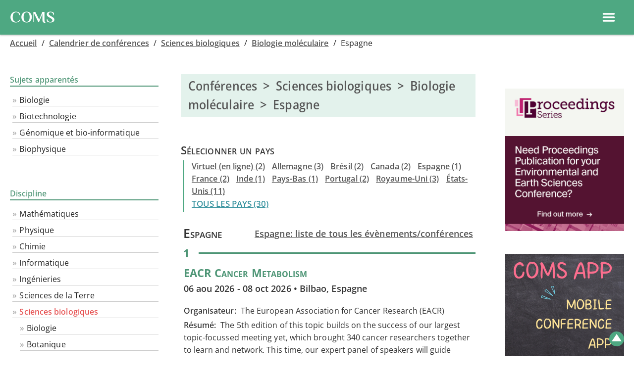

--- FILE ---
content_type: text/html
request_url: https://conference-service.com/reunions/es/biologie-moleculaire.html
body_size: 15172
content:

<!DOCTYPE html>
<html lang="fr">
<head><title>Conférences >  Sciences biologiques > Biologie moléculaire > Espagne | Calendrier COMS</title><meta charset="UTF-8">
<meta name="viewport" content="width=device-width, initial-scale=1.0, minimum-scale=0.86, maximum-scale=3.0, user-scalable=yes">
<link type="text/css" rel="stylesheet" media="all" href="../../css/coms.min.css">
<script  src="../../css/coms.min.js"></script>
<meta name="description" content="COMS | Calendrier de conférences scientifiques >  Biologie moléculaire - Espagne | Dernière mise à jour: 3 novembre 2025">
<meta http-equiv="Content-Language" content="fr">

<link rel="preload" href="../../fonts/Philosopher/Philosopher-Bold.woff2" as="font" type="font/woff2" crossorigin="anonymous" />
<link rel="preload" href="../../fonts/Philosopher/Philosopher-Bold.woff" as="font" type="font/woff" crossorigin="anonymous" />

<link rel="apple-touch-icon" sizes="180x180" href="/apple-touch-icon.png">
<link rel="icon" type="image/png" sizes="32x32" href="/favicon-32x32.png">
<link rel="icon" type="image/png" sizes="16x16" href="/favicon-16x16.png">
<link rel="manifest" href="/site.webmanifest">
<link rel="mask-icon" href="/safari-pinned-tab.svg" color="#5bbad5">
<meta name="msapplication-TileColor" content="#00aba9">
<meta name="theme-color" content="#ffffff">




<style>

@font-face {
    font-family: 'Philosopher';
    font-style: normal;
    font-weight: 700;
    src: local('Philosopher Bold'), local('Philosopher-Bold'),
    url('../../fonts/Philosopher/Philosopher-Bold.woff2') format('woff2'),
    url('../../fonts/Philosopher/Philosopher-Bold.woff') format('woff');
}
@font-face {
    font-family: 'Open Sans';
    src: 
    url('../../fonts/Open_Sans/static/OpenSans_Condensed/OpenSans_Condensed-Medium.woff2') format('woff2'),
    url('../../OpenSans/static/OpenSans_Condensed/OpenSans_Condensed-Medium.woff')  format('woff'),
    url('https://conference-service.com/fonts/Open_Sans/static/OpenSans_Condensed/OpenSans_Condensed-Medium.woff2') format('woff2'),
    url('https://conference-service.com/fonts/Open_Sans/static/OpenSans_Condensed/OpenSans_Condensed-Medium.woff')  format('woff');
    font-weight: 500;
    font-stretch: 70% 100%;
    font-style: normal;
    font-display: swap;
}
@font-face {
    font-family: 'Open Sans';
    src: 
    url('../../fonts/Open_Sans/static/OpenSans/OpenSans-Regular.woff2') format('woff2'),
    url('https://conference-service.com/fonts/Open_Sans/static/OpenSans/OpenSans-Regular.woff')  format('woff'),
    url('../../fonts/Open_Sans/static/OpenSans/OpenSans-Regular.woff2') format('woff2'),
    url('https://conference-service.com/fonts/Open_Sans/static/OpenSans/OpenSans-Regular.woff')  format('woff');
    font-weight: 400;
    font-style: normal;
    font-display: swap;
}
@font-face {
    font-family: 'Open Sans';
    src: 
    url('https://conference-service.com/fonts/Open_Sans/static/OpenSans/OpenSans-Italic.woff2') format('woff2'),
    url('https://conference-service.com/fonts/Open_Sans/static/OpenSans/OpenSans-Italic.woff')  format('woff');
    font-weight: 400;
    font-style: italic;
    font-display: swap;
} 
@font-face {
    font-family: 'Open Sans';
    src: 
    url('../../fonts/Open_Sans/static/OpenSans/OpenSans-SemiBold.woff2') format('woff2'),
    url('../../fonts/Open_Sans/static/OpenSans/OpenSans-SemiBold.woff')  format('woff'),
    url('https://conference-service.com/fonts/Open_Sans/static/OpenSans/OpenSans-SemiBold.woff2') format('woff2'),
    url('https://conference-service.com/fonts/Open_Sans/static/OpenSans/OpenSans-SemiBold.woff')  format('woff');
    font-weight: 600;
    font-style: normal;
    font-display: swap;
}
@font-face {
    font-family: 'Open Sans';
    src: 
    url('../../fonts/Open_Sans/static/OpenSans/OpenSans-SemiBoldItalic.woff2') format('woff2'),
    url('../../fonts/Open_Sans/static/OpenSans/OpenSans-SemiBoldItalic.woff')  format('woff'),
    url('https://conference-service.com/fonts/Open_Sans/static/OpenSans/OpenSans-SemiBoldItalic.woff2') format('woff2'),
    url('https://conference-service.com/fonts/Open_Sans/static/OpenSans/OpenSans-SemiBoldItalic.woff')  format('woff');
    font-weight: 600;
    font-style: italic;
    font-display: swap;
}
@supports (font-variation-settings : normal) {
    @font-face {
        font-family: 'Open Sans';
        src: 
        url('../../fonts/Open_Sans/OpenSans-VariableFont_wdth,wght.woff2') format('woff2-variations'),
        url('https://conference-service.com/fonts/Open_Sans/OpenSans-VariableFont_wdth,wght.woff2') format('woff2-variations');
        font-style: normal;
        font-display: swap;        
        font-weight: 1 999;
        font-stretch: 75% 100%;
    }
    @font-face {
        font-family: 'Open Sans';
        src: 
        url('../../fonts/Open_Sans/OpenSans-Italic-VariableFont_wdth,wght.woff2') format('woff2-variations'),
        url('https://conference-service.com/fonts/Open_Sans/OpenSans-Italic-VariableFont_wdth,wght.woff2') format('woff2-variations');
        font-style: italic;
        font-display: swap;   
        font-weight: 1 999;    
        font-stretch: 75% 100%;
    }
}
</style></head>
<body  class="dropdown_hover"><div class="wrapper">  <a name="top"></a>


  <div id="nav_hdr">
      <div style="width:auto;">
        <a class="level1 topnav_logo" href="../../defaut.html">
          <div class="coms_logo">COMS</div>
        </a>
      </div>

      <div class="middle_nav">
<div style="display:flex; flex-wrap:nowrap; align-items:center;">
    <div id="top-srch-frm" style="margin:0 20px 0 20px;"><div>
<div id="nav_srch">
    <div  class="srch_box_container">
    <form action="../recherche-conference.html" method="post" class="srch_box" style="margin-left:0;">
        <input type="text" class="form-control srch_control" name="searchwords" size="50" placeholder="Effectuer une recherche dans le calendrier">
        <button class="srch_btn">
<svg xmlns="http://www.w3.org/2000/svg" height="24px" viewBox="0 0 24 24" width="24px" fill="#000000"><path d="M0 0h24v24H0V0z" fill="none"/><path d="M15.5 14h-.79l-.28-.27C15.41 12.59 16 11.11 16 9.5 16 5.91 13.09 3 9.5 3S3 5.91 3 9.5 5.91 16 9.5 16c1.61 0 3.09-.59 4.23-1.57l.27.28v.79l5 4.99L20.49 19l-4.99-5zm-6 0C7.01 14 5 11.99 5 9.5S7.01 5 9.5 5 14 7.01 14 9.5 11.99 14 9.5 14z"/></svg></button>
    </form>
    </div>
</div>
</div></div>
    <div id="top-add-event-link" style="margin:0 20px 0 20px;"><a href="../../auxiliary/soumettre-une-conference.html" class="btn btn-submit-event btn-avg" style="white-space: nowrap;">Soumettre une conférence</a></div>
    <div id="top-ad-linki" style="margin:0 20px 0 20px;"><a href="../../reunions/publicite.html" class="btn btn-submit-event btn-avg" style="white-space: nowrap;">Annoncer</a></div>
</div></div>

      <div class="right_nav" style="display:flex; flex-direction:row;flex-wrap:wrap; width:auto; justify-content: flex-end; align-items:center; ">

          <div class="menu_item dropdown">
            <button onclick="show_hide_dropdown('dropdown1');" class="dropbtn">Logiciel&nbsp;de&nbsp;gestion&nbsp;de&nbsp;conf&eacute;rence ▾ </button>
            <div id="dropdown1" class="dropdown-content ">
                  <a class="level2" href="../../logiciel-de-gestion-de-congres-et-conferences/pourquoi-coms.html">Pourquoi COMS</a>  <!--Why COMS-->
                  <a class="level2" href="../../logiciel-de-gestion-de-congres-et-conferences/nous-contacter.html?target=coms_enquiry&lang=fr">Nous contacter à propos de COMS</a> <!--Contact-->
                  <a class="level2" href="../../logiciel-de-gestion-de-congres-et-conferences/coms-liste-des-prix.html">Liste des prix</a> <!--Price list-->
                  <a class="level2" href="../../logiciel-de-gestion-de-congres-et-conferences/coms-utilisateurs.html">Références</a> <!--References-->
                  <a class="level2" href="../../logiciel-de-gestion-de-congres-et-conferences/coms-version-essai.html">Essayer COMS</a>  <!--Demo-->
                  <a class="level2 last" href="../../logiciel-de-gestion-de-congres-et-conferences/vue-d-ensemble.html">Fonctionnalités</a>  <!--Features-->
                  
<div class="sub_menu" role="menu"><a style="padding-left:30px;" href="../../logiciel-de-gestion-de-congres-et-conferences/appli-mobile.html">Application mobile</a></div> <!-- Mobile app -->
<div class="sub_menu" role="menu"><a style="padding-left:30px;" href="../../logiciel-de-gestion-de-congres-et-conferences/plateforme-virtuelle.html">Plateforme virtuelle</a></div> <!-- Virtual platform -->
<div class="sub_menu" role="menu"><a style="padding-left:30px;" href="../../logiciel-de-gestion-de-congres-et-conferences/participants.html">Participants</a></div> <!-- Participants -->
<div class="sub_menu" role="menu"><a style="padding-left:30px;" href="../../logiciel-de-gestion-de-congres-et-conferences/resumes.html">Résumés</a></div> <!-- Abstracts -->
<div class="sub_menu" role="menu"><a style="padding-left:30px;" href="../../logiciel-de-gestion-de-congres-et-conferences/revues.html">Revues</a></div> <!-- Reviews -->
<div class="sub_menu" role="menu"><a style="padding-left:30px;" href="../../logiciel-de-gestion-de-congres-et-conferences/selection_des_soumissions.html">Sélection des soumissions</a></div> <!-- Abstract selection -->
<div class="sub_menu" role="menu"><a style="padding-left:30px;" href="../../logiciel-de-gestion-de-congres-et-conferences/agenda.html">Agenda & livre des résumés</a></div> <!-- Agenda -->
<div class="sub_menu" role="menu"><a style="padding-left:30px;" href="../../logiciel-de-gestion-de-congres-et-conferences/paiements.html">Inscriptions & paiements des participants</a></div> <!-- Payments -->
<div class="sub_menu" role="menu"><a style="padding-left:30px;" href="../../logiciel-de-gestion-de-congres-et-conferences/banque.html">Intégrer votre compte en banque</a></div> <!-- Bank account -->
<div class="sub_menu" role="menu"><a style="padding-left:30px;" href="../../logiciel-de-gestion-de-congres-et-conferences/access_control.html">Contrôle de l'accès</a></div> <!-- Access control -->
<div class="sub_menu" role="menu"><a style="padding-left:30px;" href="../../logiciel-de-gestion-de-congres-et-conferences/emails.html">Emails</a></div> <!-- Emails -->
<div class="sub_menu" role="menu"><a style="padding-left:30px;" href="../../logiciel-de-gestion-de-congres-et-conferences/exports.html">Exports</a></div> <!-- Exports -->
<div class="sub_menu" role="menu"><a style="padding-left:30px;" href="../../logiciel-de-gestion-de-congres-et-conferences/langues.html">Langues & traductions</a></div> <!-- Languages -->

            </div>
          </div>

          <div class="menu_item dropdown">
            <button onclick="show_hide_dropdown('dropdown2');" class="dropbtn">Calendrier&nbsp;des&nbsp;conf&eacute;rences ▾ </button>
            <div id="dropdown2" class="dropdown-content">
                  <a class="level2" href="../../auxiliary/soumettre-une-conference.html">Soumettre une conférence</a> <!--Submit-->
                  <a class="level2" href="../../reunions/recherche-conference.html">Effectuer une recherche</a> <!--Search-->
                  <a class="level2" href="../../reunions/publicite.html">Annonces publicitaires</a> <!--Advertise / banner ad-->
                  <a class="level2" href="../../auxiliary/confirmation.html?target=calendar&lang=fr">Nous contacter à propos du calendrier</a> <!--Contact-->
                  <a class="level2" href="../../reunions/index.html">Parcourir le Calendrier</a> <!--Browse-->
                  
<details>
    <summary>Catégories</summary>
    <div class="sub_menu "><a class="" style="padding-left:30px;" href="../../reunions/mathematiques.html">Mathématiques</a></div><div class="sub_menu "><a class="" style="padding-left:30px;" href="../../reunions/physique.html">Physique</a></div><div class="sub_menu "><a class="" style="padding-left:30px;" href="../../reunions/chimie.html">Chimie</a></div><div class="sub_menu "><a class="" style="padding-left:30px;" href="../../reunions/sciences-informatiques.html">Informatique</a></div><div class="sub_menu "><a class="" style="padding-left:30px;" href="../../reunions/ingenieries.html">Ingénieries</a></div><div class="sub_menu "><a class="" style="padding-left:30px;" href="../../reunions/sciences-de-la-terre.html">Sciences de la Terre</a></div><div class="sub_menu "><a class="" style="padding-left:30px;" href="../../reunions/sciences-biologiques.html">Sciences biologiques</a></div><div class="sub_menu "><a class="" style="padding-left:30px;" href="../../reunions/sciences-sociales.html">Sciences sociales</a></div><div class="sub_menu "><a class="" style="padding-left:30px;" href="../../reunions/soins_de_sante.html">Médecine & Soins de Santé</a></div><div class="sub_menu "><a class="" style="padding-left:30px;" href="../../reunions/evenements-multidisciplinaires.html">Pédagogie, histoire et philosophie de la science</a></div><div class="sub_menu "><a class="" style="padding-left:30px;" href="../../reunions/entrainement.html">Formation continue</a></div>
</details>

            </div>
          </div>


          <div class="menu_item dropdown">
            <button onclick="show_hide_dropdown('dropdown3');" class="dropbtn">Langue ▾ </button>
            <div id="dropdown3" class="dropdown-content">
                  <a class="level2" href="../../conferences/es/molecular-biology.html">English</a>
                  <a class="level2" href="../../konferenzkalender/es/molekularbiologie.html">Deutsch</a>
                  <a class="level2" href="../../reunions/es/biologie-moleculaire.html">Français</a>
            </div>
          </div>

          <div class="menu_item no-dropbtn"><a class="level1" href="../../auxiliary/apropos.html">Qui nous sommes</a></div>


    </div>
    
<div id="mobile_hdr_menu" class="left_menu_hide hide_on_desktop_show_on_mobile">
    
<div style="height:40px;  top:0; left:0; display:flex; justify-content:flex-end; align-items:center; padding:0px 12px;">
<div style="padding:0; margin:0;font-size:1.2em; font-weight:bold;display:flex; align-items:center;">
<div class="hide_on_desktop_show_on_mobile" id="ham">
    <a id="ham_link" href="#" data-drawer-trigger="" aria-controls="drawer-name-left" aria-expanded="false" style="">
     <div style="display:flex; flex-wrap:nowrap; align-items:center; justify-content:space-between;"><div class="hamburger"><?xml version="1.0" ?><!DOCTYPE svg  PUBLIC '-//W3C//DTD SVG 1.1//EN'  'http://www.w3.org/Graphics/SVG/1.1/DTD/svg11.dtd'><svg width="28px" height="28px" id="Layer_1" style="enable-background:new 0 0 32 32;" version="1.1" viewBox="0 0 32 32" xml:space="preserve" xmlns="http://www.w3.org/2000/svg" xmlns:xlink="http://www.w3.org/1999/xlink"><path fill="#fff" d="M4,10h24c1.104,0,2-0.896,2-2s-0.896-2-2-2H4C2.896,6,2,6.896,2,8S2.896,10,4,10z M28,14H4c-1.104,0-2,0.896-2,2  s0.896,2,2,2h24c1.104,0,2-0.896,2-2S29.104,14,28,14z M28,22H4c-1.104,0-2,0.896-2,2s0.896,2,2,2h24c1.104,0,2-0.896,2-2  S29.104,22,28,22z"/></svg> &nbsp; </div></div>
    </a>
</div></div>

</div><script>
  function toggle_lmenu() {
      var x = document.getElementById("left_menu");
      if (x.className === "left_menu_hide") {
          x.className = "left_menu_show";
      } else {
          x.className = "left_menu_hide";
      }
  }
</script>
    <div id="left_col_content" >
        <div id="left_menu" class="left_menu_hide"></div>
        <div id="left_menu_mobile" >

  <section class="drawer drawer--left" id="drawer-name-left" data-drawer-target="">
    <div class="drawer__overlay" data-drawer-close="" tabindex="-1"></div>
    <div class="drawer__wrapper">
      <div class="drawer__header" style="">
        <button class="drawer__close" data-drawer-close="" >x</button>
      </div>
      <div class="drawer__content">
        
      <div id="mobile_menu">

          <div class="menu_item1 dropdown ">
            <div class="menu_item_hdr1">Logiciel&nbsp;de&nbsp;gestion&nbsp;de&nbsp;conf&eacute;rence</div>
            <div class="dropdown-content1 ">
                  <a class="level2" href="../../defaut.html">Accueil</a>  <!--Home-->
                  <a class="level2" href="../../logiciel-de-gestion-de-congres-et-conferences/pourquoi-coms.html">Pourquoi COMS</a>  <!--Why COMS-->
                  <a class="level2" href="../../logiciel-de-gestion-de-congres-et-conferences/nous-contacter.html?target=coms_enquiry&lang=fr">Nous contacter à propos de COMS</a> <!--Contact-->
                  <a class="level2" href="../../logiciel-de-gestion-de-congres-et-conferences/coms-liste-des-prix.html">Liste des prix</a> <!--Price list-->
                  <a class="level2" href="../../logiciel-de-gestion-de-congres-et-conferences/coms-utilisateurs.html">Références</a> <!--References-->
                  <a class="level2" href="../../logiciel-de-gestion-de-congres-et-conferences/coms-version-essai.html">Essayer COMS</a>  <!--Demo-->
                  <!--<a class="level2 last" href="../../logiciel-de-gestion-de-congres-et-conferences/vue-d-ensemble.html">Fonctionnalités</a>  Features-->
                  
<details>
    <summary>Fonctionnalités</summary>
    
<div class="sub_menu" role="menu"><a style="padding-left:30px;" href="../../logiciel-de-gestion-de-congres-et-conferences/appli-mobile.html">Application mobile</a></div> <!-- Mobile app -->
<div class="sub_menu" role="menu"><a style="padding-left:30px;" href="../../logiciel-de-gestion-de-congres-et-conferences/plateforme-virtuelle.html">Plateforme virtuelle</a></div> <!-- Virtual platform -->
<div class="sub_menu" role="menu"><a style="padding-left:30px;" href="../../logiciel-de-gestion-de-congres-et-conferences/participants.html">Participants</a></div> <!-- Participants -->
<div class="sub_menu" role="menu"><a style="padding-left:30px;" href="../../logiciel-de-gestion-de-congres-et-conferences/resumes.html">Résumés</a></div> <!-- Abstracts -->
<div class="sub_menu" role="menu"><a style="padding-left:30px;" href="../../logiciel-de-gestion-de-congres-et-conferences/revues.html">Revues</a></div> <!-- Reviews -->
<div class="sub_menu" role="menu"><a style="padding-left:30px;" href="../../logiciel-de-gestion-de-congres-et-conferences/selection_des_soumissions.html">Sélection des soumissions</a></div> <!-- Abstract selection -->
<div class="sub_menu" role="menu"><a style="padding-left:30px;" href="../../logiciel-de-gestion-de-congres-et-conferences/agenda.html">Agenda & livre des résumés</a></div> <!-- Agenda -->
<div class="sub_menu" role="menu"><a style="padding-left:30px;" href="../../logiciel-de-gestion-de-congres-et-conferences/paiements.html">Inscriptions & paiements des participants</a></div> <!-- Payments -->
<div class="sub_menu" role="menu"><a style="padding-left:30px;" href="../../logiciel-de-gestion-de-congres-et-conferences/banque.html">Intégrer votre compte en banque</a></div> <!-- Bank account -->
<div class="sub_menu" role="menu"><a style="padding-left:30px;" href="../../logiciel-de-gestion-de-congres-et-conferences/access_control.html">Contrôle de l'accès</a></div> <!-- Access control -->
<div class="sub_menu" role="menu"><a style="padding-left:30px;" href="../../logiciel-de-gestion-de-congres-et-conferences/emails.html">Emails</a></div> <!-- Emails -->
<div class="sub_menu" role="menu"><a style="padding-left:30px;" href="../../logiciel-de-gestion-de-congres-et-conferences/exports.html">Exports</a></div> <!-- Exports -->
<div class="sub_menu" role="menu"><a style="padding-left:30px;" href="../../logiciel-de-gestion-de-congres-et-conferences/langues.html">Langues & traductions</a></div> <!-- Languages -->

</details>

            </div>
          </div>


          <div class="menu_item1 dropdown">
            <div class="menu_item_hdr1">Calendrier&nbsp;des&nbsp;conf&eacute;rences</div>
            <div class="dropdown-content1">
                  <a class="level2" href="../../auxiliary/soumettre-une-conference.html">Soumettre une conférence</a> <!--Submit-->
                  <a class="level2" href="../../reunions/recherche-conference.html">Effectuer une recherche</a> <!--Search-->
                  <a class="level2" href="../../reunions/publicite.html">Annonces publicitaires</a> <!--Advertise / banner ad-->
                  <a class="level2" href="../../auxiliary/confirmation.html?target=calendar&lang=fr">Nous contacter à propos du calendrier</a> <!--Contact-->
                  <a class="level2" href="../../reunions/index.html">Parcourir le Calendrier</a> <!--Browse-->
                  
<details>
    <summary>Catégories</summary>
    <div class="sub_menu "><a class="" style="padding-left:30px;" href="../../reunions/mathematiques.html">Mathématiques</a></div><div class="sub_menu "><a class="" style="padding-left:30px;" href="../../reunions/physique.html">Physique</a></div><div class="sub_menu "><a class="" style="padding-left:30px;" href="../../reunions/chimie.html">Chimie</a></div><div class="sub_menu "><a class="" style="padding-left:30px;" href="../../reunions/sciences-informatiques.html">Informatique</a></div><div class="sub_menu "><a class="" style="padding-left:30px;" href="../../reunions/ingenieries.html">Ingénieries</a></div><div class="sub_menu "><a class="" style="padding-left:30px;" href="../../reunions/sciences-de-la-terre.html">Sciences de la Terre</a></div><div class="sub_menu "><a class="" style="padding-left:30px;" href="../../reunions/sciences-biologiques.html">Sciences biologiques</a></div><div class="sub_menu "><a class="" style="padding-left:30px;" href="../../reunions/sciences-sociales.html">Sciences sociales</a></div><div class="sub_menu "><a class="" style="padding-left:30px;" href="../../reunions/soins_de_sante.html">Médecine & Soins de Santé</a></div><div class="sub_menu "><a class="" style="padding-left:30px;" href="../../reunions/evenements-multidisciplinaires.html">Pédagogie, histoire et philosophie de la science</a></div><div class="sub_menu "><a class="" style="padding-left:30px;" href="../../reunions/entrainement.html">Formation continue</a></div>
</details>

            </div>
          </div>



          <div class="menu_item1 dropdown">
            <div class="menu_item_hdr1">Langue</div>
            <div class="dropdown-content1">
                  <a class="level2" href="../../conferences/es/molecular-biology.html">EN</a>
                  <a class="level2" href="../../konferenzkalender/es/molekularbiologie.html">DE</a>
                  <a class="level2" href="../../reunions/es/biologie-moleculaire.html">FR</a>
            </div>
          </div>

          <div class="menu_item1"><a class="level1" href="../../auxiliary/apropos.html">Qui nous sommes</a></div>


    </div>


      </div>
    </div>
  </section>



<script>
    var drawer = function () {

      if (!Element.prototype.closest) {
        if (!Element.prototype.matches) {
          Element.prototype.matches = Element.prototype.msMatchesSelector || Element.prototype.webkitMatchesSelector;
        }
        Element.prototype.closest = function (s) {
          var el = this;
          var ancestor = this;
          if (!document.documentElement.contains(el)) return null;
          do {
            if (ancestor.matches(s)) return ancestor;
            ancestor = ancestor.parentElement;
          } while (ancestor !== null);
          return null;
        };
      }



      /* Settings */

      var settings = {
        speedOpen: 50,
        speedClose: 350,
        activeClass: 'is-active',
        visibleClass: 'is-visible',
        selectorTarget: '[data-drawer-target]',
        selectorTrigger: '[data-drawer-trigger]',
        selectorClose: '[data-drawer-close]',

      };



      /*  Methods */


      /*  Toggle accessibility */
      var toggleAccessibility = function (event) {
        if (event.getAttribute('aria-expanded') === 'true') {
          event.setAttribute('aria-expanded', false);
        } else {
          event.setAttribute('aria-expanded', true);
        }
      };

      /*  Open Drawer */
      var openDrawer = function (trigger) {

        /*  Find target */

        var target = document.getElementById(trigger.getAttribute('aria-controls'));

        /*  Make it active */
        target.classList.add(settings.activeClass);

        /*  Make body overflow hidden so it's not scrollable */
        document.documentElement.style.overflow = 'hidden';
        /* Toggle accessibility */
        toggleAccessibility(trigger);

        /* Make it visible */
        setTimeout(function () {
          target.classList.add(settings.visibleClass);
        }, settings.speedOpen);

      };

      /* Close Drawer */
      var closeDrawer = function (event) {

        /* Find target */
        var closestParent = event.closest(settings.selectorTarget),
          childrenTrigger = document.querySelector('[aria-controls="' + closestParent.id + '"');

        /* Make it not visible */
        closestParent.classList.remove(settings.visibleClass);

        /* Remove body overflow hidden */
        document.documentElement.style.overflow = '';

        /* Toggle accessibility */
        toggleAccessibility(childrenTrigger);

        /* Make it not active */
        setTimeout(function () {
          closestParent.classList.remove(settings.activeClass);
        }, settings.speedClose);

      };

      /* Click Handler */
      var clickHandler = function (event) {

        /* Find elements */
        var toggle = event.target,
          open = toggle.closest(settings.selectorTrigger),
          close = toggle.closest(settings.selectorClose);

        /* Open drawer when the open button is clicked */
        if (open) {
          openDrawer(open);
        }

        /* Close drawer when the close button (or overlay area) is clicked */
        if (close) {
          closeDrawer(close);
        }

        /* Prevent default link behavior */
        if (open || close) {
          event.preventDefault();
        }

      };

      /* Keydown Handler, handle Escape button */
      var keydownHandler = function (event) {

        if (event.key === 'Escape' || event.keyCode === 27) {

          /* Find all possible drawers */
          var drawers = document.querySelectorAll(settings.selectorTarget); /*,  i; */

          /* Find active drawers and close them when escape is clicked */
          for (i = 0; i < drawers.length; ++i) {
            if (drawers[i].classList.contains(settings.activeClass)) {
              closeDrawer(drawers[i]);
            }
          }

        }

      };



      /* Inits & Event Listeners */

      document.addEventListener('click', clickHandler, false);
      document.addEventListener('keydown', keydownHandler, false);


    };

    drawer();

</script>


</div>
    </div>
</div>

  </div>


<script>
window.onclick = function(e) {
  if (!e.target.matches('.dropbtn')) {
    var myDropdown1 = document.getElementById("dropdown1");
    if (myDropdown1.classList.contains('show')) {
      myDropdown1.classList.remove('show');
    }
    var myDropdown2 = document.getElementById("dropdown2");
    if (myDropdown2.classList.contains('show')) {
      myDropdown2.classList.remove('show');
    }
    var myDropdown3 = document.getElementById("dropdown3");
    if (myDropdown3.classList.contains('show')) {
      myDropdown3.classList.remove('show');
    }
  }
}
</script>



<div id="" class="container-fluid"><div id="" class="breadcrumb">
<a class="trail" href="../../defaut.html">Accueil</a> <span class="crum_sep">  /  </span> <a class="trail" href="../index.html">Calendrier de conférences</a> <span class="crum_sep">  /  </span> <a href="../sciences-biologiques.html">Sciences biologiques</a> <span class="crum_sep">  /  </span> <a href="../biologie-moleculaire.html">Biologie moléculaire</a> <span class="crum_sep">  /  </span> Espagne
</div>
    <div class="row_">
        <div class="sidebar">
            <div id="left_col">
                <div class="panel panel-primary">
        <div class="leftnav_hdr col4">
        <table border="0" cellpadding="0" cellspacing="0"><tr><td><div class="hdr1 col4">Sujets apparentés</div></td><td><div class="hdr_tr1 col4"> </div></td></tr></table>
        </div>

        <div  class="leftnav_box"> <ul class="level0"><li class="nvb"><a  class="nvb" href="../biologie.html">Biologie</a></li><li class="nvb"><a  class="nvb" href="../biotechnologie.html">Biotechnologie</a></li><li class="nvb"><a  class="nvb" href="../bio-informatique.html">Génomique et bio-informatique</a></li><li class="nvb"><a  class="nvb" href="../biophysique.html">Biophysique</a></li></ul></div></div><div class="panel panel-primary">
        <div class="leftnav_hdr col5">
    <table border="0" cellpadding="0" cellspacing="0"><tr><td><div class="hdr1 col5">Discipline</div></td><td><div class="hdr_tr1 col5"> </div></td></tr></table>
        </div>
        <div  class="leftnav_box"> <ul class="level0"><li class="nvb"><a  class="nvb" href="../mathematiques.html">Mathématiques</a></li><li class="nvb"><a  class="nvb" href="../physique.html">Physique</a></li><li class="nvb"><a  class="nvb" href="../chimie.html">Chimie</a></li><li class="nvb"><a  class="nvb" href="../sciences-informatiques.html">Informatique</a></li><li class="nvb"><a  class="nvb" href="../ingenieries.html">Ingénieries</a></li><li class="nvb"><a  class="nvb" href="../sciences-de-la-terre.html">Sciences de la Terre</a></li><li class="nvb"><a  class="nvb1" href="../sciences-biologiques.html">Sciences biologiques</a></li></ul><ul class="level1"><li class="nvb"><a  class="nvb" href="../biologie.html">Biologie</a></li><li class="nvb"><a  class="nvb" href="../botanique.html">Botanique</a></li><li class="nvb"><a  class="nvb" href="../zoologie.html">Zoologie</a></li><li class="nvb"><a  class="nvb" href="../biologie-forensique.html">Biologie forensique, médecine légale</a></li><li class="nvb"><a  class="nvb2" href="../biologie-moleculaire.html">Biologie moléculaire</a></li><li class="nvb"><a  class="nvb" href="../mathematiques-appliquees-biologie.html">Biologie des systèmes</a></li><li class="nvb"><a  class="nvb" href="../bio-informatique.html">Génomique et bio-informatique</a></li><li class="nvb"><a  class="nvb" href="../biotechnologie.html">Biotechnologie</a></li><li class="nvb"><a  class="nvb" href="../chimie-alimentaire-et-agroalimentaire.html">Chimie alimentaire et agronomie</a></li></ul><ul class="level0"><li class="nvb"><a  class="nvb" href="../sciences-sociales.html">Sciences sociales</a></li><li class="nvb"><a  class="nvb" href="../soins_de_sante.html">Médecine & Soins de Santé</a></li><li class="nvb"><a  class="nvb" href="../evenements-multidisciplinaires.html">Pédagogie, histoire et philosophie de la science</a></li><li class="nvb"><a  class="nvb" href="../entrainement.html">Formation continue</a></li></ul></div></div>
            </div>
        </div>

        <div id="middle_col">
            
  <h1>Conférences  &nbsp;>&nbsp;   Sciences biologiques  &nbsp;>&nbsp;  Biologie moléculaire  &nbsp;>&nbsp;  Espagne</h1>
  <!--<div><a class="fm2 btn btn-submit-event hide_on_desktop" href = "../../auxiliary/soumettre-une-conference.html">Soumettre une  conférence</a></div>-->
  <div class="hdr5" style="">Sélecionner un pays</div><div class="countrylinks1"><a href="../aa/biologie-moleculaire.html"> Virtuel (en ligne)&nbsp;(2)</a>&nbsp;<span class="country_sep"></span> <a href="../de/biologie-moleculaire.html">Allemagne&nbsp;(3)</a>&nbsp;<span class="country_sep"></span> <a href="../br/biologie-moleculaire.html">Brésil&nbsp;(2)</a>&nbsp;<span class="country_sep"></span> <a href="../ca/biologie-moleculaire.html">Canada&nbsp;(2)</a>&nbsp;<span class="country_sep"></span> <a href="../es/biologie-moleculaire.html">Espagne&nbsp;(1)</a>&nbsp;<span class="country_sep"></span> <a href="../fr/biologie-moleculaire.html">France&nbsp;(2)</a>&nbsp;<span class="country_sep"></span> <a href="../in/biologie-moleculaire.html">Inde&nbsp;(1)</a>&nbsp;<span class="country_sep"></span> <a href="../nl/biologie-moleculaire.html">Pays-Bas&nbsp;(1)</a>&nbsp;<span class="country_sep"></span> <a href="../pt/biologie-moleculaire.html">Portugal&nbsp;(2)</a>&nbsp;<span class="country_sep"></span> <a href="../gb/biologie-moleculaire.html">Royaume-Uni&nbsp;(3)</a>&nbsp;<span class="country_sep"></span> <a href="../us/biologie-moleculaire.html">États-Unis&nbsp;(11)</a><div id="backlink"  class="any_location"> <a href="../biologie-moleculaire.html">TOUS LES PAYS (30)</a></div></div><div><div class="all_events_in_country_link">
                    <div class="hdr5" style=" margin-right:30px; margin-bottom:10px;">Espagne</div>
                    <div style="margin-bottom:10px;"><a class="fm1" href = "index.html">Espagne: liste de tous les évènements/conférences</a></div></div></div>
  <div class="evnt_list"><div class="conflist_top"> <div class="conflist_counter">1</div> <div class="conflist_hr_container"><div class="conflist_hr"></div></div> </div><div class="evnt">
    <div class="conflist_hdr">

      <div class="title_data_loc">
      <!--<div class="title_data_loc"><div class="conflist_label_title">Titre</div></div>-->
      <div class="sub_title"><div class="conflist_value conflist_title">EACR Cancer Metabolism</div></div>
      <div class="dates_location"><div class="conflist_value">06 aou 2026 - 08 oct 2026 • Bilbao, Espagne</div></div>
      </div>
    </div>
<div class="panel-content" >
  <div class="conflist hide_on_mobile">
    <div class="conflist_inline"><div class="conflist_label">Organisateur:</div></div>
    <div class="conflist_inline"><div class="conflist_value">The European Association for Cancer Research (EACR)</div></div>
  </div>

  <div class="conflist hide_on_mobile">
    <div class="conflist_inline"><div class="conflist_label">Résumé:</div></div>
    <div class="conflist_inline"><div class="conflist_value">The 5th edition of this topic builds on the success of our largest topic-focussed meeting yet, which brought 340 cancer researchers together to learn and network. This time, our expert panel of speakers will guide participants through undocumented metabolic alterations, complex tumour-host interactions, and the mechanisms metabolites use to regulate cell decisions. The ultimate aim of this conference is to expand the horizons for vulnerabilities that can be exploited in cancer treatment.</div></div>
  </div>

  <div class="conflist hide_on_mobile">
    <div class="conflist_inline"><div class="conflist_label">Contact:</div></div>
    <div class="conflist_inline"><div class="conflist_value">Conference Officer: Hannah Barrs; &nbsp; &nbsp; Tél.: [N/A]; &nbsp; &nbsp; Email.: hannah.barrs@eacr.org</div></div>
  </div>

  <div class="conflist hide_on_mobile">
    <div class="conflist_inline"><div class="conflist_label">Sujets:</div></div>
    <div class="conflist_inline"><div class="conflist_value">cancer research, oncology, cancer metabolism, undocumented metabolic alterations, metabolic reprogramming, tumour-host interactions, tumour niches, cancer cells, stromal cells, metabolic regulation, cell fate decisions, metabolic mechanisms in cancer, metabolic vulnerabilities in cancer, cancer metastasis, cancer progression</div></div>
  </div>

    <div class="">
      <div class="conflist_inline"><div class="conflist_label">Identifiant de l'évènement:</div></div>
      <div class="conflist_inline"><div class="conflist_value">1682196</div></div>
    </div>
  
  <div class="conflist hide_on_mobile">
    <div class="conflist_inline"><div class="conflist_label">Sujets apparentés:</div></div>
    <div class="conflist_inline"><div class="conflist_value"><a href="cancerologie.html">Cancérologie</a>, &nbsp; &nbsp;<a href="biologie.html">Biologie</a></div></div>
  </div>

    <div class="conflist">
      <div class="conflist_inline"><div class="conflist_label">Page web:</div></div>
      <div class="conflist_inline"><div class="conflist_value"><a class="external_link" href="https://www.eacr.org/conference/cancermetabolism2026?utm_source=CS&utm_medium=web&utm_campaign=CM26&utm_content=" target="_blank">https://www.eacr.org/conference/cancermetabolism2026?utm_source=CS&utm_medium=web&utm_campaign=CM26&utm_content=</a> </div></div>
    </div>
  </div></div></div>
  <br class="clearboth"><br><div class="alert alert-info">
  <p>Conference-Service.com met à la disposition de ses visiteurs des listes de conférences et réunions dans le domaine scientifique. Ces listes sont publiées pour le bénéfice des personnes qui cherchent une conférence, mais aussi, bien sûr, pour celui des organisateurs.
  Noter que, malgré tout le soin que nous apportons à la vérification des données entrées dans nos listes, nous ne pouvons accepter de responsabilité en ce qui concerne leur exactitude ou étendue. <em>Pensez donc à vérifier les informations présentées avec les organisateurs de la conférence ou de la réunion avant de vous engager à y participer!</em></p></div>

        </div>

        <div id="right-container"><div id="right_col"><div id="boxesbox"><div class="panel panel-primary">
 <div class="highlightbox frame2"><a href="https://conference-service.com/link/MDPI/" target="_blank"><img alt="Open Access Proceedings Journals for Academic Conferences" src="../../docs/MDPI202601.jpg" width="200" border="0" style="width:240px; height:auto;"/></a></div><div class="highlightbox frame2"><a href="https://conference-service.com/link/COMS_APP/" target="_blank"><img alt="COMS Mobile App for Academic Conferences" src="../../docs/COMS_APP.png" width="200" border="0" style="width:240px; height:auto;"/></a></div><div class="highlightbox frame2">
    <a href="../../defaut.html">
    <div style="
        box-sizing: border-box;
        background: linear-gradient(227deg, #274265, #25977a);
        color:white;
        width:240px;
        height:300px;
        padding:0 0px;
        margin:0 auto;
        display: flex;
        flex-direction: column;
        justify-content: space-between !important;
        align-items: center;">
            <div style="font-size:17pt;
                font-weight:620;
                text-align: center;
                //background-color:#8fc7e8;
                background: linear-gradient(-270deg, #72b5b9, #95d3d7);
                color:#193557;
                transform: rotate(-10deg);
                line-height:1.2;
                margin:-10px 15px 5px 15px;
                padding:5px;">Vous organisez une conférence?
            </div>
            <div style="font-size:15pt;
                text-align: center;
                font-weight:640;
                line-height:1.3;
                letter-spacing: 0.28px;
                padding:10px;
                ">Essayez COMS, le logiciel de gestion de conférences
            </div>
            <div style="font-size:16pt;
                text-align: center;
                background-color:#e63947;
                color:white;
                padding:1px 10px 3px 14px;
                font-weight:600;
                margin-bottom:21px;
                padding:10px;
                ">En savoir plus
            </div>
    </div>
    </a></div>
        <div class="highlightbox frame2">
        <a href="../../logiciel-de-gestion-de-congres-et-conferences/plateforme-virtuelle.html">
        <img src="../../images/coms/coms_virtual_fr.png" width="240" height="300" style="width:240px; height:auto;">
        </a>
        </div><div class="highlightbox frame2">
<a href="../../reunions/publicite.html">
<div style="
    background-color:#fff;
    color:#2E8BC0;
    width:240px;
    height:300px;
    padding:0;
    margin:auto;
    overflow:hidden;
    border:#2E8BC0 0px solid;
    position:relative;
">
    <div style="
        position:absolute;
        left:40px;
        top:-25px;
        transform: rotate(-20deg);
        width:240px;
        height:300px;
        margin:0;
        padding:0;
        "><div style="width:95px; height:95px;">
<?xml version="1.0" encoding="utf-8"?>
<!DOCTYPE svg PUBLIC "-//W3C//DTD SVG 1.1//EN" "http://www.w3.org/Graphics/SVG/1.1/DTD/svg11.dtd">
<svg version="1.1" id="Layer_1" xmlns="http://www.w3.org/2000/svg" xmlns:xlink="http://www.w3.org/1999/xlink" x="0px" y="0px"
	 viewBox="0 0 1674 1664.69" enable-background="new 0 0 1674 1664.69" xml:space="preserve">
<g>
	<path fill="#2E8BC0" stroke="#000000" stroke-width="0.2062" d="M1143.642,38.045c44.155-10.137,90.927-6.333,133.697,8.07
		c63.374,21.418,118.15,62.846,163.625,111.157c55.062,58.866,97.568,128.639,129.541,202.392
		c35.821,83.055,58.36,171.761,67.288,261.742c8.158,86.793,3.408,175.543-20.78,259.587
		c-18.559,63.418-48.817,125.055-96.49,171.673c-26.805,26.344-59.372,47.19-95.237,58.69
		c-46.618,15.239-97.722,14.183-144.428-0.066c-67.464-20.362-125.649-63.946-173.278-114.918
		c-4.838-4.684-8.576-11.567-15.723-12.82c-54.974-12.952-111.421-18.647-167.759-20.758c-54.27-2.375-108.629-0.88-162.811,2.661
		c-13.788,0.594-27.509,2.793-41.341,2.331c-5.475-0.11-10.819,1.078-16.162,2.045c-44.771,7.85-92.906-0.33-130.86-25.904
		c-23.771-16.052-43.056-37.8-61.065-59.9c-28.652-36.591-51.785-78.217-63.308-123.45c-9.983-38.306-10.335-79.69,2.683-117.336
		c12.556-37.558,37.514-69.905,67.376-95.435c17.24-14.953,36.371-27.421,55.854-39.185c10.555-1.429,21.396-0.33,31.797-3.145
		c39.449-9.324,74.853-30.17,108.958-51.39c71.664-46.2,137.435-100.866,201.117-157.38c5.673-5.321,13.15-9.917,14.843-18.097
		c18.779-66.738,50.378-131.96,101.482-179.963C1063.402,69.139,1101.95,47.413,1143.642,38.045 M1182.234,65.73
		c-51.368,2.969-99.855,28.015-135.06,65.023c-48.597,50.796-76.238,117.952-91.433,185.724
		c-23.639,108.299-17.218,221.567,8.312,328.92c22.517,92.862,59.834,182.69,114.214,261.5
		c39.779,57.327,88.948,109.574,149.551,145.043c39.801,23.265,85.364,38.68,131.872,37.382
		c37.624-0.946,74.875-13.062,105.902-34.414c31.775-21.308,57.107-51.06,76.854-83.604c30.632-50.84,48.289-108.585,57.767-166.923
		c14.799-92.554,8.906-187.593-11.061-278.916c-21.396-96.578-58.888-190.122-114.214-272.341
		c-41.406-60.669-92.95-116.171-157.314-152.696C1276.701,77.165,1229.644,62.63,1182.234,65.73z"/>
	<path fill="#2E8BC0" stroke="#FFFFFF" stroke-width="0.2062" d="M1182.234,65.73c47.41-3.101,94.467,11.435,135.39,34.7
		c64.364,36.525,115.907,92.026,157.314,152.696c55.326,82.219,92.818,175.763,114.214,272.341
		c19.966,91.323,25.86,186.362,11.061,278.916c-9.478,58.338-27.135,116.083-57.767,166.923
		c-19.747,32.545-45.079,62.297-76.854,83.604c-31.027,21.352-68.278,33.468-105.902,34.414
		c-46.508,1.297-92.07-14.117-131.872-37.382c-60.603-35.469-109.772-87.716-149.551-145.043
		c-54.38-78.811-91.697-168.638-114.214-261.5c-25.53-107.353-31.951-220.622-8.312-328.92
		c15.195-67.772,42.836-134.928,91.433-185.724C1082.379,93.745,1130.866,68.699,1182.234,65.73 M1193.207,94.251
		c-35.843,1.825-71.07,13.458-101.108,33.05c-30.214,19.725-55.304,46.684-74.918,76.832
		c-24.87,38.394-41.494,81.647-52.357,125.956c-21.33,89.63-20.01,183.591-3.452,273.902
		c17.108,91.938,50.004,181.37,99.833,260.687c39.691,62.472,90.377,119.711,154.477,157.841
		c39.999,23.749,86.089,39.208,132.993,38.042c42.308-0.132,84.11-14.733,118.194-39.625
		c55.282-40.307,89.893-102.867,109.75-167.209c28.718-94.05,29.51-194.872,13.59-291.34
		c-16.074-93.896-48.443-185.438-98.381-266.734c-40.175-64.693-91.938-124.065-157.863-163.383
		C1291.764,107.049,1242.683,91.59,1193.207,94.251z"/>
	<path fill="#2E8BC0" stroke="#000000" stroke-width="0.2062" d="M1193.207,94.251c49.477-2.661,98.557,12.798,140.755,38.02
		c65.925,39.317,117.688,98.689,157.863,163.383c49.938,81.296,82.307,172.838,98.381,266.734
		c15.92,96.468,15.129,197.291-13.59,291.34c-19.857,64.341-54.468,126.902-109.75,167.209
		c-34.084,24.892-75.886,39.493-118.194,39.625c-46.904,1.165-92.994-14.293-132.993-38.042
		c-64.1-38.13-114.786-95.369-154.477-157.841c-49.828-79.317-82.725-168.748-99.833-260.687
		c-16.558-90.311-17.878-184.273,3.452-273.902c10.863-44.309,27.487-87.563,52.357-125.956
		c19.615-30.148,44.705-57.107,74.918-76.832C1122.136,107.708,1157.364,96.076,1193.207,94.251 M1126.314,145.816
		c-32.874,16.822-59.746,43.693-79.888,74.369c-21.704,32.545-36.371,69.289-46.618,106.913
		c-13.634,50.752-18.603,103.527-17.922,155.972c34.48-20.164,73.115-38.108,114.038-35.161
		c31.181,1.869,59.702,19.725,78.239,44.375c25.706,33.71,38.988,75.336,45.628,116.765c3.276,33.292,1.605,68.366-12.974,99.019
		c-12.182,26.651-35.227,47.563-61.989,59.064c-28.63,12.556-60.318,15.766-91.301,14.689c9.17,19.681,19.615,38.746,30.873,57.305
		c38.262,62.187,87.651,119.601,151.332,156.676c35.359,20.428,75.974,33.666,117.182,31.709
		c41.099-1.473,80.856-19.153,110.959-46.904c30.961-27.971,53.215-64.452,68.938-102.801
		c30.411-74.721,38.24-156.896,33.358-236.872c-6.751-99.261-33.512-197.291-78.855-285.887
		c-33.688-64.605-77.733-125.033-135.368-170.309c-34.568-27.025-74.787-48.223-118.436-55.392
		C1197.231,123.277,1159.013,128.862,1126.314,145.816z"/>
	<path fill="#FFFFFF" stroke="#FFFFFF" stroke-width="0.2062" d="M1126.314,145.816c32.698-16.954,70.917-22.539,107.199-16.47
		c43.649,7.169,83.868,28.367,118.436,55.392c57.635,45.277,101.68,105.704,135.368,170.309
		c45.343,88.596,72.104,186.626,78.855,285.887c4.882,79.976-2.947,162.151-33.358,236.872
		c-15.723,38.35-37.976,74.831-68.938,102.801c-30.104,27.751-69.861,45.431-110.959,46.904
		c-41.208,1.957-81.823-11.281-117.182-31.709c-63.682-37.074-113.07-94.489-151.332-156.676
		c-11.259-18.559-21.704-37.624-30.873-57.305c30.983,1.077,62.67-2.133,91.301-14.689c26.761-11.501,49.806-32.413,61.989-59.064
		c14.579-30.653,16.25-65.727,12.974-99.019c-6.641-41.428-19.922-83.055-45.628-116.765c-18.537-24.65-47.058-42.506-78.239-44.375
		c-40.923-2.947-79.558,14.997-114.038,35.161c-0.682-52.445,4.288-105.22,17.922-155.972
		c10.247-37.624,24.914-74.369,46.618-106.913C1066.569,189.51,1093.44,162.638,1126.314,145.816z"/>
	<path fill="#FFFFFF" stroke="#FFFFFF" stroke-width="0.2062" d="M548.824,505.214c5.431-2.353,10.797-5.08,16.602-6.465
		c4.398,1.495,7.103,5.937,10.621,8.818l-1.583,1.055c-19.483,11.764-38.614,24.233-55.854,39.185
		c-29.862,25.53-54.82,57.877-67.376,95.435c-13.018,37.646-12.666,79.031-2.683,117.336c11.523,45.233,34.656,86.859,63.308,123.45
		c18.009,22.1,37.294,43.847,61.065,59.9c37.954,25.574,86.089,33.754,130.86,25.904c5.344-0.968,10.687-2.155,16.162-2.045
		c-5.475,1.825-10.665,4.376-15.745,7.081c-35.623,17.152-74.017,32.962-114.302,31.115c-15.173-0.396-29.378-6.267-42-14.359
		c-11.589,0.726-22.605,5.475-34.282,5.695c10.555-4.112,22.165-4.046,33.116-6.663c-6.861-7.564-13.722-15.547-17.152-25.354
		c-2.177-5.19-2.859-11.083-6.333-15.613c-41.494-52.379-79.075-109.376-99.635-173.454
		c-15.371-48.157-18.779-101.966,0.594-149.529C446.462,570.941,495.279,529.843,548.824,505.214z"/>
	<path fill="#2E8BC0" stroke="#000000" stroke-width="0.2062" d="M524.195,511.393c8.092-2.397,16.118-5.431,24.628-6.179
		c-53.545,24.628-102.362,65.727-124.615,121.492c-19.373,47.563-15.964,101.372-0.594,149.529
		c20.56,64.078,58.14,121.075,99.635,173.454c3.474,4.53,4.156,10.423,6.333,15.613c3.43,9.807,10.291,17.789,17.152,25.354
		c-10.951,2.617-22.561,2.551-33.116,6.663c11.676-0.22,22.693-4.97,34.282-5.695c12.622,8.092,26.827,13.964,42,14.359
		c40.285,1.847,78.679-13.963,114.302-31.115c-6.641,7.542-15.92,12.006-23.265,18.779c-24.101,20.23-44.441,48.201-46.332,80.548
		c-1.803,37.404,18.647,72.214,44.529,97.744c5.563,5.058,4.97,13.37,4.178,20.165c-1.165,9.433-7.608,16.778-13.897,23.375
		c33.556,51.808,67.926,103.351,95.743,158.567c8.29,17.438,17.812,35.425,17.438,55.304c12.094,10.643,24.211,21.858,32.083,36.151
		c3.848,6.949,6.245,15.525,2.947,23.199c-13.7,37.778-34.216,73.709-63.132,101.922c-7.63,7.103-15.371,14.315-24.474,19.505
		c-12.49,5.761-26.212,8.422-38.746,14.073c-5.233,2.485-9.038,8.642-15.393,8.114c-7.279-0.242-12.754-5.981-17.262-11.083
		c-10.137-12.666-17.482-27.289-23.749-42.154c-4.354-10.401-12.292-18.669-17.372-28.63
		c-19.593-35.909-35.535-73.643-51.654-111.201c-25.662-60.823-49.828-122.284-73.423-183.943
		c-3.452-8.246-0.022-17.438-2.837-25.816c-3.65-11.237-10.841-20.89-18.801-29.422c-1.957-1.781-3.716-4.222-6.443-4.706
		c-12.138-1.231-24.87,2.023-36.481-2.837c-7.323-2.815-15.657-2.155-22.517-6.245c-12.314-7.037-21.572-18.229-30.104-29.356
		c-24.167-32.874-41.252-70.169-58.053-107.155c-43.737-0.814-87.233-6.817-129.673-17.24c-35.139-5.278-68.41-22.143-92.686-48.157
		c-31.885-34.018-49.521-78.987-58.053-124.263c-3.298-19.439-6.993-39.801-1.253-59.174c7.301-25.288,20.802-48.223,35.029-70.147
		c20.12-29.928,42.484-58.382,66.782-85.012c11.369-9.5,25.948-13.919,39.251-20.033c82.769-33.028,168.066-59.174,253.056-85.759
		C461.107,530.26,492.64,520.805,524.195,511.393 M502.756,998.199c-0.55,3.474,7.454,2.507,7.213-0.484
		C507.483,996.286,505.064,996.462,502.756,998.199 M435.775,1010.381c-39.251,8.598-79.097,16.668-116.149,32.589
		c60.164-14.183,120.283-28.586,180.601-42.088l1.957-2.375C479.864,1001.233,457.853,1006.137,435.775,1010.381 M627.415,1214.708
		c29.136,64.386,59.834,128.089,89.586,192.189c9.038,20.318,19.659,39.977,27.685,60.713
		c-27.311,30.609-56.293,59.724-83.099,90.751c14.139,2.771,27.949-4.42,38.152-13.7c20.758-18.889,33.16-44.793,43.715-70.345
		c4.2-8.554,0.77-18.097-1.056-26.783c-11.61-45.277-32.501-87.475-53.962-128.749
		C669.349,1283.382,649.69,1248.198,627.415,1214.708z"/>
	<path fill="#D8D8D8" stroke="#D8D8D8" stroke-width="0.2062" d="M502.756,998.199c2.309-1.737,4.728-1.913,7.213-0.484
		C510.21,1000.706,502.206,1001.673,502.756,998.199z"/>
	<path fill="#FEFEFE" stroke="#FEFEFE" stroke-width="0.2062" d="M435.775,1010.381c22.078-4.244,44.089-9.148,66.409-11.874
		l-1.957,2.375c-60.317,13.502-120.437,27.905-180.601,42.088C356.679,1027.049,396.524,1018.979,435.775,1010.381z"/>
	<path fill="#FFFFFF" stroke="#FFFFFF" stroke-width="0.2062" d="M627.415,1214.708c22.275,33.49,41.934,68.673,61.021,104.077
		c21.462,41.274,42.352,83.472,53.962,128.749c1.825,8.686,5.256,18.229,1.056,26.783c-10.555,25.552-22.957,51.456-43.715,70.345
		c-10.203,9.28-24.013,16.47-38.152,13.7c26.805-31.027,55.788-60.142,83.099-90.751c-8.026-20.736-18.647-40.395-27.685-60.713
		C687.248,1342.798,656.551,1279.094,627.415,1214.708z"/>
</g>
</svg>

</div>
    </div>
    <div style="
        position:absolute;
        left:-20px;
        top:10px;
        background-color:#2E8BC0;
        transform: rotate(-20deg);
        width:400px;
        height:400px;
        margin:50px 0 0 0;
        padding:0;
        ">
    </div>
    <div style="
        overflow:hidden;
        position:absolute;
        width:240px;
        height:220px;
        bottom:0px;
        left:0;
        text-align: center;
        transform: rotate(0deg);
        overflow:hidden;
        padding:0px 0 0 0;
        margin:0px 0 0 0;
        border:#000 0px solid;
        word-wrap: break-word;
        display: flex;
        flex-direction: column;
        justify-content: space-between;
        align-items: center;
        ">
            <div style="
                color:#000;
                font-size:16pt;
                font-weight:620;
                line-height:1.25;
                padding:35px 15px 0 15px;
            ">
                Annoncez vos services aux conférences
            </div>
            <div style="
                color:#fff;
                font-size:12pt;
                font-weight:620;
                line-height:1.4;
                margin: 0;
                padding:0 20px 20px 20px;
            ">
                Affichez une bannière publicitaire sur toutes les pages de ce calendrier
            </div>
    </div>


</div>
</a></div>
</div></div></div></div>

    </div>
</div>
    
<div id="last_update">
    <div class="no_cookies">
        Y'a pas de suivi | Y'a pas de pop-ups | Y'a pas d'animations
    </div>
    <div class="last_updated">
      Dernière mise à jour: 3 novembre 2025
    </div>
</div>

    
<div id="footer">

    <div class="footer-section">
        <h3>Logiciel Conférences</h3>
            <ul class="level0">
                <li class="nvb-footer"><a class="nvb" href="../../defaut.html">Accueil</a></li> <!-- Home -->
                <li class="nvb-footer"><a class="nvb" href="../../logiciel-de-gestion-de-congres-et-conferences/pourquoi-coms.html">Pourquoi COMS</a></li> <!-- Why COMS -->
                <li class="nvb-footer"><a class="nvb" href="../../logiciel-de-gestion-de-congres-et-conferences/coms-liste-des-prix.html">Liste des prix</a></li> <!-- Price list -->
                <li class="nvb-footer"><a class="nvb" href="../../logiciel-de-gestion-de-congres-et-conferences/vue-d-ensemble.html">Fonctionnalités</a></li>  <!-- Features -->
                <li class="nvb-footer"><a class="nvb"  href="../../logiciel-de-gestion-de-congres-et-conferences/coms-version-essai.html">Essayer COMS</a></li>  <!-- Demo -->
                <li class="nvb-footer"><a class="nvb" href="../../logiciel-de-gestion-de-congres-et-conferences/coms-utilisateurs.html">Références</a></li> <!-- References -->
                <li class="nvb-footer"><a class="nvb-footer" href="../../auxiliary/apropos.html"><div style="white-space:nowrap;">Qui nous sommes</div></a></li> <!-- About -->
            </ul>
    </div>
    <div class="footer-section">
        <h3>Parcourir les conférences par sujet</h3>
            <ul class="level0">
                <li class="nvb-footer"><a class="nvb" href="../../reunions/mathematiques.html">Mathématiques</a></li><li class="nvb-footer"><a class="nvb" href="../../reunions/physique.html">Physique</a></li><li class="nvb-footer"><a class="nvb" href="../../reunions/chimie.html">Chimie</a></li><li class="nvb-footer"><a class="nvb" href="../../reunions/sciences-informatiques.html">Informatique</a></li><li class="nvb-footer"><a class="nvb" href="../../reunions/ingenieries.html">Ingénieries</a></li><li class="nvb-footer"><a class="nvb" href="../../reunions/sciences-de-la-terre.html">Sciences de la Terre</a></li><li class="nvb-footer"><a class="nvb" href="../../reunions/sciences-biologiques.html">Sciences biologiques</a></li><li class="nvb-footer"><a class="nvb" href="../../reunions/sciences-sociales.html">Sciences sociales</a></li><li class="nvb-footer"><a class="nvb" href="../../reunions/soins_de_sante.html">Médecine & Soins de Santé</a></li><li class="nvb-footer"><a class="nvb" href="../../reunions/evenements-multidisciplinaires.html">Pédagogie, histoire et philosophie de la science</a></li><li class="nvb-footer"><a class="nvb" href="../../reunions/entrainement.html">Formation continue</a></li>
                <li class="nvb-footer">
                    <div style="display:flex; flex-direction:column; width:202px;">
                        <div style="">
                            <img class="nvb" src="../../images/relax.png" style="width:202px: height:73px; display: block; margin:30px 0 0 0" width="202" height="73">
                        </div>
                        <div style="padding:0 0 0 0px; font-size:0.9em; text-align:center; ">Utilisez COMS et détendez-vous !</div>
                    </div>
                </li>
            </ul>
    </div>
    <div class="footer-section">
        <h3>Parcourir les conférences par pays</h3>
            <ul class="level0">
                <li class="nvb-footer"><table><tr><td><div style="margin-left:-2px;margin-bottom:-4px;"><svg xmlns="http://www.w3.org/2000/svg" height="16px" viewBox="0 0 24 24" width="16px" fill="#000000"><path d="M0 0h24v24H0V0z" fill="none"/><path d="M12 2C6.48 2 2 6.48 2 12s4.48 10 10 10 10-4.48 10-10S17.52 2 12 2zM4 12c0-.61.08-1.21.21-1.78L8.99 15v1c0 1.1.9 2 2 2v1.93C7.06 19.43 4 16.07 4 12zm13.89 5.4c-.26-.81-1-1.4-1.9-1.4h-1v-3c0-.55-.45-1-1-1h-6v-2h2c.55 0 1-.45 1-1V7h2c1.1 0 2-.9 2-2v-.41C17.92 5.77 20 8.65 20 12c0 2.08-.81 3.98-2.11 5.4z"/></svg></div></td><td><a class="nvb-footer" href="../../reunions/aa/index.html"> Virtuel (en ligne)</a></td></tr><tr><td class="indexletter">&nbsp;</td><td></td></tr><tr><td >A:</td><td><a class="nvb-footer" href="../../reunions/za/index.html">Afrique du Sud</a>; <a class="nvb-footer" href="../../reunions/dz/index.html">Algérie</a>; <a class="nvb-footer" href="../../reunions/de/index.html">Allemagne</a>; <a class="nvb-footer" href="../../reunions/sa/index.html">Arabie saoudite</a>; <a class="nvb-footer" href="../../reunions/ar/index.html">Argentine</a>; <a class="nvb-footer" href="../../reunions/au/index.html">Australie</a>; <a class="nvb-footer" href="../../reunions/at/index.html">Autriche</a></td></tr><tr><td >B:</td><td><a class="nvb-footer" href="../../reunions/bh/index.html">Bahreïn</a>; <a class="nvb-footer" href="../../reunions/be/index.html">Belgique</a>; <a class="nvb-footer" href="../../reunions/br/index.html">Brésil</a>; <a class="nvb-footer" href="../../reunions/bg/index.html">Bulgarie</a></td></tr><tr><td >C:</td><td><a class="nvb-footer" href="../../reunions/ca/index.html">Canada</a>; <a class="nvb-footer" href="../../reunions/cl/index.html">Chili</a>; <a class="nvb-footer" href="../../reunions/cn/index.html">Chine</a>; <a class="nvb-footer" href="../../reunions/cy/index.html">Chypre</a>; <a class="nvb-footer" href="../../reunions/kr/index.html">Corée du Sud</a>; <a class="nvb-footer" href="../../reunions/cr/index.html">Costa Rica</a>; <a class="nvb-footer" href="../../reunions/hr/index.html">Croatie</a></td></tr><tr><td >D:</td><td><a class="nvb-footer" href="../../reunions/dk/index.html">Danemark</a></td></tr><tr><td >E:</td><td><a class="nvb-footer" href="../../reunions/es/index.html">Espagne</a>; <a class="nvb-footer" href="../../reunions/ee/index.html">Estonie</a></td></tr><tr><td >F:</td><td><a class="nvb-footer" href="../../reunions/fi/index.html">Finlande</a>; <a class="nvb-footer" href="../../reunions/fr/index.html">France</a></td></tr><tr><td >G:</td><td><a class="nvb-footer" href="../../reunions/gr/index.html">Grèce</a></td></tr><tr><td >H:</td><td><a class="nvb-footer" href="../../reunions/hu/index.html">Hongrie</a></td></tr><tr><td >I:</td><td><a class="nvb-footer" href="../../reunions/in/index.html">Inde</a>; <a class="nvb-footer" href="../../reunions/id/index.html">Indonésie</a>; <a class="nvb-footer" href="../../reunions/ie/index.html">Irlande</a>; <a class="nvb-footer" href="../../reunions/it/index.html">Italie</a></td></tr><tr><td >J:</td><td><a class="nvb-footer" href="../../reunions/jp/index.html">Japon</a></td></tr><tr><td >L:</td><td><a class="nvb-footer" href="../../reunions/lb/index.html">Liban</a>; <a class="nvb-footer" href="../../reunions/lt/index.html">Lituanie</a></td></tr><tr><td >M:</td><td><a class="nvb-footer" href="../../reunions/mk/index.html">Macédoine du Nord</a>; <a class="nvb-footer" href="../../reunions/my/index.html">Malaisie</a>; <a class="nvb-footer" href="../../reunions/ma/index.html">Maroc</a>; <a class="nvb-footer" href="../../reunions/mx/index.html">Mexique</a>; <a class="nvb-footer" href="../../reunions/md/index.html">Moldavie</a>; <a class="nvb-footer" href="../../reunions/mc/index.html">Monaco</a>; <a class="nvb-footer" href="../../reunions/ym/index.html">Monténégro</a></td></tr><tr><td >N:</td><td><a class="nvb-footer" href="../../reunions/na/index.html">Namibie</a>; <a class="nvb-footer" href="../../reunions/ng/index.html">Nigeria</a>; <a class="nvb-footer" href="../../reunions/no/index.html">Norvège</a>; <a class="nvb-footer" href="../../reunions/nz/index.html">Nouvelle-Zélande</a>; <a class="nvb-footer" href="../../reunions/np/index.html">Népal</a></td></tr><tr><td >O:</td><td><a class="nvb-footer" href="../../reunions/uz/index.html">Ouzbékistan</a></td></tr><tr><td >P:</td><td><a class="nvb-footer" href="../../reunions/nl/index.html">Pays-Bas</a>; <a class="nvb-footer" href="../../reunions/ph/index.html">Philippines</a>; <a class="nvb-footer" href="../../reunions/pl/index.html">Pologne</a>; <a class="nvb-footer" href="../../reunions/pr/index.html">Porto Rico</a>; <a class="nvb-footer" href="../../reunions/pt/index.html">Portugal</a>; <a class="nvb-footer" href="../../reunions/pe/index.html">Pérou</a></td></tr><tr><td >Q:</td><td><a class="nvb-footer" href="../../reunions/qa/index.html">Qatar</a></td></tr><tr><td >R:</td><td><a class="nvb-footer" href="../../reunions/ro/index.html">Roumanie</a>; <a class="nvb-footer" href="../../reunions/gb/index.html">Royaume-Uni</a>; <a class="nvb-footer" href="../../reunions/do/index.html">République dominicaine</a>; <a class="nvb-footer" href="../../reunions/cz/index.html">République tchèque</a></td></tr><tr><td >S:</td><td><a class="nvb-footer" href="../../reunions/ys/index.html">Serbie</a>; <a class="nvb-footer" href="../../reunions/sg/index.html">Singapour</a>; <a class="nvb-footer" href="../../reunions/si/index.html">Slovénie</a>; <a class="nvb-footer" href="../../reunions/lk/index.html">Sri Lanka</a>; <a class="nvb-footer" href="../../reunions/ch/index.html">Suisse</a>; <a class="nvb-footer" href="../../reunions/se/index.html">Suède</a></td></tr><tr><td >T:</td><td><a class="nvb-footer" href="../../reunions/tw/index.html">Taïwan</a>; <a class="nvb-footer" href="../../reunions/th/index.html">Thaïlande</a>; <a class="nvb-footer" href="../../reunions/tn/index.html">Tunisie</a>; <a class="nvb-footer" href="../../reunions/tr/index.html">Turquie</a></td></tr><tr><td >V:</td><td><a class="nvb-footer" href="../../reunions/vn/index.html">Viêt Nam</a></td></tr><tr><td >É:</td><td><a class="nvb-footer" href="../../reunions/eg/index.html">Égypte</a> <span class="sep">|</span> <a class="nvb-footer" href="../../reunions/ae/index.html">Émirats arabes unis</a> <span class="sep">|</span> <a class="nvb-footer" href="../../reunions/us/index.html">États-Unis</a></td></tr></table></li>
            </ul>
    </div>
    
    <div class="footer-section">
        <h3>Langue</h3>
        <ul class="level0">
            <li class="nvb-footer"><a class="nvb-footer" href="../../molecular-biology.html">English</a></li>
            <li class="nvb-footer"><a class="nvb-footer" href="../../molekularbiologie.html">Deutsch</a></li>
            <li class="nvb-footer"><a class="nvb-footer" href="../../biologie-moleculaire.html">Français</a></li>
        </ul>
    </div>

</div>


<a href="#top"><div id="fixedbutton1"><div class="arrow-up"></div></div></a></div></body>
</html>
